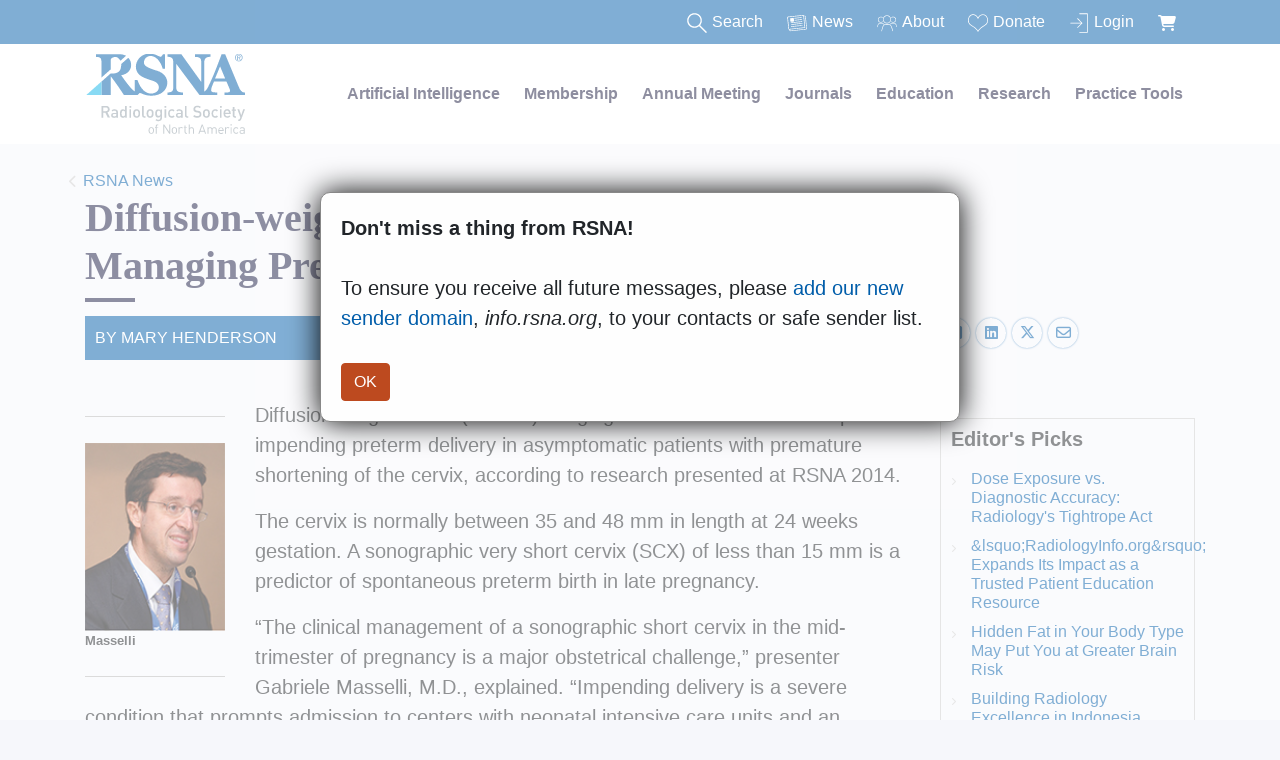

--- FILE ---
content_type: text/html; charset=utf-8
request_url: https://www.rsna.org/news/2015/february/diffusion-weighted-mr-of-the-cervix
body_size: 17988
content:



<!DOCTYPE html>
<html lang="en">
<head>
    
    



<script>
    var searchUrl = 'https://discover.rsna.org/search?term=';
</script>


<!-- Start RSNA Head -->
<title>diffusion-weighted-mr-of-the-cervix | RSNA</title>

<meta charset="utf-8">
<meta name="viewport" content="width=device-width, initial-scale=1, shrink-to-fit=no">
<meta name="description" content="">
<meta name="author" content="">
<meta http-equiv="X-UA-Compatible" content="IE=Edge" />

<meta property="og:url" content="https://www.rsna.org/news/2015/february/diffusion-weighted-mr-of-the-cervix" />

    <meta property="og:title" content="Diffusion-weighted MR of the Cervix Aids in Managing Preterm Labor" />
    <meta property="fb:app_id" content="161881206945" />





<script src="https://cdn.jsdelivr.net/npm/&#64;popperjs/core&#64;2.11.8/dist/umd/popper.min.js" integrity="sha384-I7E8VVD/ismYTF4hNIPjVp/Zjvgyol6VFvRkX/vR+Vc4jQkC+hVqc2pM8ODewa9r" crossorigin="anonymous"></script>

<script src="https://cdn.jsdelivr.net/npm/bootstrap&#64;5.3.2/dist/js/bootstrap.min.js" integrity="sha384-BBtl+eGJRgqQAUMxJ7pMwbEyER4l1g+O15P+16Ep7Q9Q+zqX6gSbd85u4mG4QzX+" crossorigin="anonymous"></script>


<script src="https://www.rsna.org/bundles/rsna.js?v=D6Hi2ruqmPPstZ3IT3ZRUpNZnmdz45vvuTS3Lg_5qc01"></script>





    <link rel="stylesheet" type="text/css" href="https://www.rsna.org/css/RSNA/bootstrap-wide.min.css">

<link rel="stylesheet" type="text/css" href="https://www.rsna.org/css/flexslider.css">

<link href="https://www.rsna.org/bundles/rsna.css?v=FcXZ9SfD6kOKBKMyYEW_a298bXSs2lenizxyWux-smA1" rel="stylesheet"/>

<link rel="stylesheet" type="text/css" href="https://www.rsna.org/css/RSNA/fontawesome/css/fontawesome.min.css">
<link rel="stylesheet" type="text/css" href="https://www.rsna.org/css/RSNA/fontawesome/css/brands.min.css">
<link rel="stylesheet" type="text/css" href="https://www.rsna.org/css/RSNA/fontawesome/css/regular.min.css">
<link rel="stylesheet" type="text/css" href="https://www.rsna.org/css/RSNA/fontawesome/css/solid.min.css">


<style>
    ul.pdf {
        list-style-image: url(https://www.rsna.org/-/media/images/shared/icons/pdf-icon.png?rev=6ad59a0e3e894845899a6efca65ce176&amp;hash=A5B7A61215F351D02783D5F2CCA7B762);
    }
    span.pdf,a.pdf {
        background-image: url(https://www.rsna.org/-/media/images/shared/icons/pdf-icon.png?rev=6ad59a0e3e894845899a6efca65ce176&amp;hash=A5B7A61215F351D02783D5F2CCA7B762);
        background-repeat: no-repeat;
        background-position: right 0px top 7px;
        padding-right: 25px;
    }
</style>



<!-- End RSNA Head -->


<link rel="icon" href="/images/rsna/favicon.png">

<link rel="canonical" href="https://www.rsna.org/news/2015/february/diffusion-weighted-mr-of-the-cervix" />





    <!-- Global site tag (gtag.js) - Google Ads: 924712879 -->
    <script type="text/plain" data-usercentrics="Google Tag Manager" async src="https://www.googletagmanager.com/gtag/js?id=AW-924712879"></script>
    <!-- Google Tag Manager -->
    <script type="text/plain" data-usercentrics="Google Tag Manager">
        (function(w,d,s,l,i){w[l]=w[l]||[];w[l].push({'gtm.start':
        new Date().getTime(),event:'gtm.js'});var f=d.getElementsByTagName(s)[0],
        j=d.createElement(s),dl=l!='dataLayer'?'&l='+l:'';j.async=true;j.src=
        'https://www.googletagmanager.com/gtm.js?id='+i+dl;f.parentNode.insertBefore(j,f);
        })(window,document,'script','dataLayer','GTM-N538WM3');</script>
    <!-- End Google Tag Manager -->
    <!-- Global site tag (gtag.js) - Google Ads: 924712879 -->
    <script type="text/plain" data-usercentrics="Google Tag Manager" async src="https://www.googletagmanager.com/gtag/js?id=AW-924712879"></script>

<script>window.dataLayer = window.dataLayer || []; function gtag() { dataLayer.push(arguments); } gtag('js', new Date()); gtag('config', 'AW-924712879');</script>
<!-- End Google Analytics -->












<!-- End RSNA Head -->
    
        <script id="usercentrics-cmp" src="https://web.cmp.usercentrics.eu/ui/loader.js" data-ruleset-id="2GFs1sho_LABXc" data-version="preview" data-disable-tracking async></script>
</head>





<div class="rsna-ad hidden">
    <span class="rsna-ad-text-note">Advertisement</span>
    <img src="https://www.rsna.org/-/media/images/shared/svg-icons/x.svg?rev=fd35e5873e57446780cf80a9dbd95f38&amp;hash=F2371AC5CFCF3B10D9F27EC6529FAC28" class="rsna-ad-close" alt="ad close" />
    <div id='div-gpt-ad-1536092562454-0'></div>
</div>


<!-- Google Ads -->
<script defer src='https://www.googletagservices.com/tag/js/gpt.js' type="text/plain" data-usercentrics="Google Ads"></script>
<script defer type="text/plain" data-usercentrics="Google Ads">
    var disableRsnaAd;
    var googletag = googletag || {};
    googletag.cmd = googletag.cmd || [];

    googletag.cmd.push(function() {
        googletag.defineSlot('/4078794/RSNAorg-728x90', [728, 90], 'div-gpt-ad-1536092562454-0').addService(googletag.pubads());
        googletag.pubads().enableSingleRequest();
        googletag.pubads().addEventListener('slotRenderEnded', function (event) {
            var containsAd = !event.isEmpty;
            if (containsAd && !disableRsnaAd) {
                document.querySelector('.rsna-ad')?.classList.remove("hidden");
            }
        });
        googletag.enableServices();
    });

    var clearAllSlots = function () {
        googletag.cmd.push(function () {
            googletag.pubads().clear();
        });
    };
    googletag.cmd.push(function () { googletag.display('div-gpt-ad-1536092562454-0'); });
</script>


<script>
    document.addEventListener('DOMContentLoaded', () => {
      var adCloseElement = document.querySelector('.rsna-ad-close');
      adCloseElement?.addEventListener('click', () => {
          document.querySelector('.rsna-ad-close')?.classList.add('hidden');
          document.querySelector('.rsna-ad')?.classList.add('hidden');
          clearAllSlots();
      });
    });
</script>

<!-- End Google Ads -->







<script>
    var cookieName = 'GlobalAlert3';
</script>

        <!-- The Modal -->
        <div id="global-alert-modal" class="global-alert">

            <!-- Modal content -->
            <div class="global-alert-content">
                <strong>Don't miss a thing from RSNA!</strong>
<br />
<br />
To ensure you receive all future messages, please <a href="https://www.rsna.org/about/email-safe-sender">add our new sender domain</a>, <em>info.rsna.org</em>, to your contacts or safe sender list.
                <br/><br/>
                <div class="btn btn-primary close-global-alert">OK</div>
            </div>

        </div>



<body>



<!--Begin RSNA Top Nav-->
<nav id="search-nav" class="navbar rsna-navbar navbar-expand-md navbar-white search-nav search-nav-fixed hidden">
    <div id="search-div" class="container collapse navbar-collapse search-div">
        <ul id="search-div-ul" class="navbar-nav ml-auto">
            <li class="nav-item rsna-nav-item search-li">
                <div class="nav-link nav-search-section">
                    <img src="https://www.rsna.org/-/media/images/rsna/menu/search.svg?iar=0&amp;rev=c48ee66f02b74165b96d34016660727d&amp;hash=EBA9E43AAFF4D02638D1BF78B66B64BC" class="search-nav-icon search-icon" alt="" />
                    
                    <div class="search-form desktop-search-form hidden">
                        <label for="desktop-search-input" class="sr-only">Search the site</label>
                        <input id="desktop-search-input" class="search-input desktop-search-input" type="search" placeholder="What are you searching for?" name="search" required>
                    </div>
                    <span class="search-label desktop-search-label">Search</span>
                </div>
            </li>
            <li id="news-link" class="nav-item rsna-nav-item search-li">
                <a class="nav-link white" href="https://www.rsna.org/news" target="">
                    <img src="https://www.rsna.org/-/media/images/rsna/menu/news.svg?iar=0&amp;rev=1364f1293bd348358435112e92091162&amp;hash=CEB31A210CA6B7360146351A8C92D45C" class="search-nav-icon" alt="" />News
                </a>
            </li>
            <li id="about-us-link" class="nav-item rsna-nav-item search-li">
                <a class="nav-link white" href="https://www.rsna.org/about" target="">
                    <img src="https://www.rsna.org/-/media/images/rsna/menu/about.svg?iar=0&amp;rev=aba2259b74b8411da4e178c9aae4c2f0&amp;hash=052AA8A20BD401318144550AAACC1AA9" class="search-nav-icon" alt="" />About
                </a>
            </li>
            <li id="donate-link" class="nav-item rsna-nav-item search-li">
                <a class="nav-link white" href="https://www.rsna.org/acct/donate-listing" target="">
                    <img src="https://www.rsna.org/-/media/images/rsna/menu/donate.svg?iar=0&amp;rev=0b13d736682b44ea924df3ee55fd38b3&amp;hash=A45E53061772786B7738D6C388594307" class="search-nav-icon" alt="" />Donate
                </a>
            </li>
            <li id="join-link" class="nav-item rsna-nav-item search-li">

                <div id="rsna-login-dropdown" class="dropdown hidden">
                    <button class="btn btn-secondary dropdown-toggle menu-greeting-dropdown-button" type="button" id="dropdownMenuButton" data-bs-toggle="dropdown" aria-haspopup="true" aria-expanded="false">
                        <text id="rsna-login-dropdown-message"></text>
                    </button>
                    <div class="dropdown-menu menu-greeting-dropdown" aria-labelledby="dropdownMenuButton">
                        <a class="dropdown-item login-dropdown-link" href="https://www.rsna.org/acct">My Account</a>
                        <a class="dropdown-item login-dropdown-link" href="https://www.rsna.org/logout">Logout</a>
                    </div>
                </div>

                <a id ="rsna-menu-login-link" class="nav-link white" href="https://www.rsna.org/login">
                    <img src="https://www.rsna.org/-/media/images/rsna/menu/join.svg?iar=0&amp;rev=c2ef64dc4c0f4b85ada0e089097a6a33&amp;hash=535BCD862BCBB6DDDBAFC5D9ACACCA14" class="search-nav-icon" alt="" />Login
                </a>

            </li>
            <li id="shopping-cart-link" class="nav-item rsna-nav-item search-li">
                <a class="nav-link white" aria-label="shoppingCartLink" href="https://www.rsna.org/acct/shopping-cart" target="">
                    <i class="fa-solid fa-cart-shopping search-nav-icon"></i>
                    <span class="badge badge-warning" id="lblCartCount"></span>
                </a>
            </li>
        </ul>
    </div>
</nav>
<!--End RSNA Top Nav-->
<!--Begin RSNA Menu Nav-->
<nav id="menu-nav" class="navbar rsna-navbar navbar-expand-md navbar-white bg-white menu-nav menu-nav-fixed hidden">

    <button class="navbar-toggler" type="button" data-bs-toggle="collapse" data-bs-target="#navbarSupportedContent" aria-controls="navbarSupportedContent" aria-expanded="false" aria-label="Toggle navigation">
        <span class="navbar-toggler-icon"></span>
    </button>
    <div class="container collapse navbar-collapse" id="navbarSupportedContent">
        <a class="logo-image" href="https://www.rsna.org/">
            <img src="https://www.rsna.org/-/media/images/rsna/menu/logo.svg?iar=0&amp;rev=221743ad6305477e999961ebbff8e994&amp;hash=7A1B9E759BFB33FFCE204D9681AB6F48" class="logo-image" alt="RSNA Logo" />
        </a>
        <ul class="navbar-nav menu-ul ml-auto">
            
    <li class="nav-item rsna-nav-item dropdown rsna-dropdown menu-section-li ">
            <a id="l1-menu-artificial-intelligence" class="nav-link l1-menu-link text-nowrap" href="https://www.rsna.org/artificial-intelligence">Artificial Intelligence </a>
        <div class="dropdown-menu rsna-dropdown-menu main-menu-section nav-shadow" >
            <div class="container">
                <div class="row mm-vertical-divider">
    <div class="col-md-4">
        <ul class="nav flex-column">
    <li>
        
        <a class="l2-menu-link" href="https://www.rsna.org/artificial-intelligence/training-and-education" target="">
            AI Training &amp; Education
        </a>

    </li>
    <li>
        
        <a class="l2-menu-link" href="https://www.rsna.org/artificial-intelligence/in-the-news" target="">
            AI in the News
        </a>

    </li>
    <li>
        
        <a class="l2-menu-link" href="https://www.rsna.org/artificial-intelligence/policy" target="">
            AI Policy
        </a>

    </li>
    <li>
        
        <a class="l2-menu-link" href="https://www.rsna.org/artificial-intelligence/data" target="">
            Data for AI
        </a>

            <ul class="nav flex-column l3-menu-ul">
            </ul>
    </li>
        </ul>
    </div>
    <div class="col-md-4">
        <ul class="nav flex-column">
    <li>
        
        <a class="l2-menu-link" href="https://www.rsna.org/artificial-intelligence/publications" target="">
            AI Publications
        </a>

    </li>
    <li>
        
        <a class="l2-menu-link" href="https://www.rsna.org/artificial-intelligence/tools" target="">
             Tools for AI
        </a>

    </li>
    <li>
        
        <a class="l2-menu-link" href="https://www.rsna.org/artificial-intelligence/get-involved" target="">
            Get Involved with AI
        </a>

    </li>
    <li>
        
        <a class="l2-menu-link" href="https://www.rsna.org/artificial-intelligence/at-the-meeting" target="">
             AI at the Annual Meeting
        </a>

            <ul class="nav flex-column l3-menu-ul">
            </ul>
    </li>
        </ul>
    </div>
    <div class="col-md-4">
        <div class="row">
            <div class="col outer-div-centered">
                <div class="">
                    <a title="Browse certificate courses " href="https://www.rsna.org/ai-certificate">
                        <img src="https://www.rsna.org/-/media/images/rsna/education/ai-resources-and-training/ai-800x500.jpg?rev=456560063f214e47a80d07dfd25f508f&amp;hash=ADE91AD70E6708BA9767FF28AA92BEDB" class="menu-subsection-image" alt="">
                    </a>
                    
                </div>
            </div>
        </div>
        <div class="row">
            <div class="col outer-div-centered">
                <a class="btn btn-primary nav-btn white" href="https://www.rsna.org/ai-certificate">Browse certificate courses </a>
            </div>
        </div>
        <div class="row third-menu-section">
            <div class="col outer-div-centered">
                <div class="">
                    Browse all courses in the RSNA Imaging AI Certificate Program.
                </div>
            </div>
        </div>
    </div>
                </div>
            </div>
        </div>
    </li>
    <li class="nav-item rsna-nav-item dropdown rsna-dropdown menu-section-li ">
            <a id="l1-menu-membership" class="nav-link l1-menu-link text-nowrap" href="https://www.rsna.org/membership">Membership</a>
        <div class="dropdown-menu rsna-dropdown-menu main-menu-section nav-shadow" >
            <div class="container">
                <div class="row mm-vertical-divider">
    <div class="col-md-4">
        <ul class="nav flex-column">
    <li>
        
        <a class="l2-menu-link" href="https://www.rsna.org/membership/join-rsna" target="">
            Join RSNA
        </a>

            <ul class="nav flex-column l3-menu-ul">
    <li>
        <a class="l3-menu-link" href="https://www.rsna.org/membership/discounted-membership-rates" target="">
            Discounted membership rates
        </a>
    </li>
            </ul>
    </li>
    <li>
        
        <a class="l2-menu-link" href="https://www.rsna.org/membership/member-benefits" target="">
            RSNA member benefits
        </a>

    </li>
    <li>
        
        <a class="l2-menu-link" href="https://www.rsna.org/membership/faqs" target="">
            Membership FAQs
        </a>

    </li>
    <li>
        
        <a class="l2-menu-link" href="https://www.rsna.org/membership/career-and-professionalism" target="">
            Career and professionalism
        </a>

            <ul class="nav flex-column l3-menu-ul">
    <li>
        <a class="l3-menu-link" href="https://www.rsna.org/membership/career-and-professionalism/career-connect" target="">
            Career Connect
        </a>
    </li>
            </ul>
    </li>
    <li>
        
        <a class="l2-menu-link" href="https://www.rsna.org/membership/international-member-resources" target="">
            International member resources
        </a>

    </li>
        </ul>
    </div>
    <div class="col-md-4">
        <ul class="nav flex-column">
    <li>
        
        <a class="l2-menu-link" href="https://www.rsna.org/membership/involvement-opportunities" target="">
            Involvement opportunities
        </a>

            <ul class="nav flex-column l3-menu-ul">
    <li>
        <a class="l3-menu-link" href="https://www2.rsna.org/timssnet/About/volunteer.cfm?_ga=2.8226678.592449584.1607444223-882210541.1582231369m" target="_blank">
            Committees
&nbsp;                <img src="https://www.rsna.org/-/media/images/rsna/menu/externallink.svg?rev=097a7ca406784e2486b841cc2dca871d&amp;hash=9A3BAA2E26239874B421C48D354B1A8C" class="desktop-external-link-icon" alt="external link" />
        </a>
    </li>
    <li>
        <a class="l3-menu-link" href="https://communities.rsna.org/volunteeropportunities?_ga=2.96970459.592449584.1607444223-882210541.1582231369" target="_blank">
            Short-term volunteering
&nbsp;                <img src="https://www.rsna.org/-/media/images/rsna/menu/externallink.svg?rev=097a7ca406784e2486b841cc2dca871d&amp;hash=9A3BAA2E26239874B421C48D354B1A8C" class="desktop-external-link-icon" alt="external link" />
        </a>
    </li>
    <li>
        <a class="l3-menu-link" href="https://www.rsna.org/membership/involvement-opportunities/peer-review" target="">
            Peer review opportunities
        </a>
    </li>
    <li>
        <a class="l3-menu-link" href="https://communities.rsna.org/home?_ga=2.8864753.592449584.1607444223-882210541.1582231369" target="_blank">
            Communities
&nbsp;                <img src="https://www.rsna.org/-/media/images/rsna/menu/externallink.svg?rev=097a7ca406784e2486b841cc2dca871d&amp;hash=9A3BAA2E26239874B421C48D354B1A8C" class="desktop-external-link-icon" alt="external link" />
        </a>
    </li>
    <li>
        <a class="l3-menu-link" href="https://www.rsna.org/annual-meeting/abstract-submission" target="">
            Abstract submission
        </a>
    </li>
    <li>
        <a class="l3-menu-link" href="https://www.rsna.org/membership/involvement-opportunities/3d-special-interest-group" target="">
            3D Special Interest Group
        </a>
    </li>
    <li>
        <a class="l3-menu-link" href="https://www.rsna.org/about/grants-awards-fellowships" target="">
            RSNA grants, awards and fellowships
        </a>
    </li>
    <li>
        <a class="l3-menu-link" href="https://www.rsna.org/education/trainee-resources/trainee-editorial-boards" target="">
            RSNA journals: Trainee Editorial Boards
        </a>
    </li>
            </ul>
    </li>
    <li>
        
        <a class="l2-menu-link" href="https://www.rsna.org/membership/manage-your-account" target="">
            Manage your account
        </a>

            <ul class="nav flex-column l3-menu-ul">
    <li>
        <a class="l3-menu-link" href="https://www.rsna.org/membership/manage-your-account/retired-status-application-form" target="">
            Retired member application
        </a>
    </li>
            </ul>
    </li>
    <li>
        
        <a class="l2-menu-link" href="https://www.rsna.org/acct/directory" target="">
            Membership directory
&nbsp;                <img src="https://www.rsna.org/-/media/images/rsna/menu/externallink.svg?rev=097a7ca406784e2486b841cc2dca871d&amp;hash=9A3BAA2E26239874B421C48D354B1A8C" class="desktop-external-link-icon" alt="external link" />
        </a>

    </li>
        </ul>
    </div>
    <div class="col-md-4">
        <div class="row">
            <div class="col outer-div-centered">
                <div class="">
                    <a title="Renew membership" href="https://rsna.org/login?returnUrl=https%3A%2F%2Fpayment.rsna.org%2FMembership%2FRenew-Membership">
                        <img src="https://www.rsna.org/-/media/images/rsna/membership/membership-mega-nav.png?rev=6146ee71372647f09f50ad8da0dcca90&amp;hash=C3E60659DBA79C17252653379CD20357" class="menu-subsection-image" alt="membership-mega-nav">
                    </a>
                    
                </div>
            </div>
        </div>
        <div class="row">
            <div class="col outer-div-centered">
                <a class="btn btn-primary nav-btn white" href="https://rsna.org/login?returnUrl=https%3A%2F%2Fpayment.rsna.org%2FMembership%2FRenew-Membership">Renew membership</a>
            </div>
        </div>
        <div class="row third-menu-section">
            <div class="col outer-div-centered">
                <div class="">
                    Continue to enjoy the benefits of your RSNA membership.
                </div>
            </div>
        </div>
    </div>
                </div>
            </div>
        </div>
    </li>
    <li class="nav-item rsna-nav-item dropdown rsna-dropdown menu-section-li ">
            <a id="l1-menu-annual-meeting" class="nav-link l1-menu-link text-nowrap" href="https://www.rsna.org/annual-meeting">Annual Meeting</a>
        <div class="dropdown-menu rsna-dropdown-menu main-menu-section nav-shadow" >
            <div class="container">
                <div class="row mm-vertical-divider">
    <div class="col-md-4">
        <ul class="nav flex-column">
    <li>
        
        <a class="l2-menu-link" href="https://cattendee.abstractsonline.com/meeting/21232/meeting-info" target="_blank">
            Meeting Central
&nbsp;                <img src="https://www.rsna.org/-/media/images/rsna/menu/externallink.svg?rev=097a7ca406784e2486b841cc2dca871d&amp;hash=9A3BAA2E26239874B421C48D354B1A8C" class="desktop-external-link-icon" alt="external link" />
        </a>

    </li>
    <li>
        
        <a class="l2-menu-link" href="https://www.rsna.org/annual-meeting/preparing-to-attend/pricing-and-registration" target="">
            Pricing &amp; registration
        </a>

    </li>
    <li>
        
        <a class="l2-menu-link" href="https://www.rsna.org/annual-meeting/preparing-to-attend/hotel" target="">
            Hotel
        </a>

    </li>
    <li>
        
        <a class="l2-menu-link" href="https://www.rsna.org/annual-meeting/awards-recognition" target="">
            Awards &amp; recognition
        </a>

    </li>
    <li>
        
        <a class="l2-menu-link" href="https://www.rsna.org/annual-meeting/faqs" target="">
            FAQs
        </a>

    </li>
    <li>
        
        <a class="l2-menu-link" href="https://www.rsna.org/annual-meeting/preparing-to-attend/international-invitation-letter" target="">
            International invitation letter
        </a>

    </li>
    <li>
        
        <a class="l2-menu-link" href="https://www.rsna.org/annual-meeting/preparing-to-attend" target="">
            Preparing to attend
        </a>

            <ul class="nav flex-column l3-menu-ul">
    <li>
        <a class="l3-menu-link" href="https://www.rsna.org/annual-meeting/preparing-to-attend/faculty-and-presenter-resources" target="">
            Faculty and presenter resources
        </a>
    </li>
            </ul>
    </li>
    <li>
        
        <a class="l2-menu-link" href="https://www.rsna.org/annual-meeting/preparing-to-attend/travel" target="">
            Travel
        </a>

    </li>
        </ul>
    </div>
    <div class="col-md-4">
        <ul class="nav flex-column">
    <li>
        
        <a class="l2-menu-link" href="https://www.rsna.org/annual-meeting/abstract-submission" target="">
            2026 Abstract submission
        </a>

    </li>
    <li>
        
        <a class="l2-menu-link" href="https://www.rsna.org/annual-meeting/future-and-past-meetings" target="">
            Future &amp; past meetings
        </a>

    </li>
    <li>
        
        <a class="l2-menu-link" href="https://www.rsna.org/annual-meeting/exhibitors-and-sponsors" target="">
            Exhibitors &amp; sponsors
        </a>

            <ul class="nav flex-column l3-menu-ul">
    <li>
        <a class="l3-menu-link" href="https://www.rsna.org/annual-meeting/exhibitors-and-sponsors/why-exhibit" target="">
            Interested in exhibiting?
        </a>
    </li>
    <li>
        <a class="l3-menu-link" href="https://www.rsna.org/annual-meeting/exhibitors-and-sponsors/planning-your-exhibit" target="">
            Planning your exhibit
        </a>
    </li>
    <li>
        <a class="l3-menu-link" href="https://www.rsna.org/annual-meeting/exhibitors-and-sponsors/sponsorship-opportunities" target="">
            Sponsorship opportunities
        </a>
    </li>
            </ul>
    </li>
    <li>
        
        <a class="l2-menu-link" href="https://www.rsna.org/about/event-guidelines" target="">
            RSNA event guidelines
        </a>

    </li>
        </ul>
    </div>
    <div class="col-md-4">
        <div class="row">
            <div class="col outer-div-centered">
                <div class="">
                    <a title="Exhibiting at RSNA" href="https://www.rsna.org/annual-meeting/exhibitors-and-sponsors">
                        <img src="https://www.rsna.org/-/media/images/rsna/annual-meeting/2021/menuimage.png?rev=329845a6d49a4b1bbea4605e3036e612&amp;hash=CC27C0828C2F2FFA103531B71C2913A8" class="menu-subsection-image" alt="Exhibitors">
                    </a>
                    
                </div>
            </div>
        </div>
        <div class="row">
            <div class="col outer-div-centered">
                <a class="btn btn-primary nav-btn white" href="https://www.rsna.org/annual-meeting/exhibitors-and-sponsors">Exhibiting at RSNA</a>
            </div>
        </div>
        <div class="row third-menu-section">
            <div class="col outer-div-centered">
                <div class="">
                    
                </div>
            </div>
        </div>
    </div>
    <div class="col-md-4">
        <ul class="nav flex-column">
        </ul>
    </div>
                </div>
            </div>
        </div>
    </li>
    <li class="nav-item rsna-nav-item dropdown rsna-dropdown menu-section-li ">
            <a id="l1-menu-journals" class="nav-link l1-menu-link text-nowrap" href="https://www.rsna.org/journals">Journals</a>
        <div class="dropdown-menu rsna-dropdown-menu main-menu-section nav-shadow" >
            <div class="container">
                <div class="row mm-vertical-divider">
    <div class="col-md-4">
        <ul class="nav flex-column">
    <li>
        
        <a class="l2-menu-link" href="https://pubs.rsna.org/journal/radiology" target="_blank">
            Radiology
&nbsp;                <img src="https://www.rsna.org/-/media/images/rsna/menu/externallink.svg?rev=097a7ca406784e2486b841cc2dca871d&amp;hash=9A3BAA2E26239874B421C48D354B1A8C" class="desktop-external-link-icon" alt="external link" />
        </a>

    </li>
    <li>
        
        <a class="l2-menu-link" href="https://pubs.rsna.org/journal/radiographics " target="_blank">
            RadioGraphics
&nbsp;                <img src="https://www.rsna.org/-/media/images/rsna/menu/externallink.svg?rev=097a7ca406784e2486b841cc2dca871d&amp;hash=9A3BAA2E26239874B421C48D354B1A8C" class="desktop-external-link-icon" alt="external link" />
        </a>

    </li>
    <li>
        
        <a class="l2-menu-link" href="https://pubs.rsna.org/journal/ai" target="_blank">
            Radiology: Artificial Intelligence
&nbsp;                <img src="https://www.rsna.org/-/media/images/rsna/menu/externallink.svg?rev=097a7ca406784e2486b841cc2dca871d&amp;hash=9A3BAA2E26239874B421C48D354B1A8C" class="desktop-external-link-icon" alt="external link" />
        </a>

    </li>
    <li>
        
        <a class="l2-menu-link" href="https://pubs.rsna.org/journal/cardiothoracic" target="_blank">
            Radiology: Cardiothoracic Imaging
&nbsp;                <img src="https://www.rsna.org/-/media/images/rsna/menu/externallink.svg?rev=097a7ca406784e2486b841cc2dca871d&amp;hash=9A3BAA2E26239874B421C48D354B1A8C" class="desktop-external-link-icon" alt="external link" />
        </a>

    </li>
    <li>
        
        <a class="l2-menu-link" href="https://pubs.rsna.org/journal/imaging-cancer" target="_blank">
            Radiology: Imaging Cancer
&nbsp;                <img src="https://www.rsna.org/-/media/images/rsna/menu/externallink.svg?rev=097a7ca406784e2486b841cc2dca871d&amp;hash=9A3BAA2E26239874B421C48D354B1A8C" class="desktop-external-link-icon" alt="external link" />
        </a>

    </li>
    <li>
        
        <a class="l2-menu-link" href="https://academic.oup.com/radadv" target="_blank">
            Radiology Advances
&nbsp;                <img src="https://www.rsna.org/-/media/images/rsna/menu/externallink.svg?rev=097a7ca406784e2486b841cc2dca871d&amp;hash=9A3BAA2E26239874B421C48D354B1A8C" class="desktop-external-link-icon" alt="external link" />
        </a>

    </li>
    <li>
        
        <a class="l2-menu-link" href="https://www.rsna.org/journals/subscriptions" target="">
            Journal Subscriptions
        </a>

            <ul class="nav flex-column l3-menu-ul">
    <li>
        <a class="l3-menu-link" href="https://www.rsna.org/journals/subscriptions/librarian-guide" target="">
            Librarian guide
        </a>
    </li>
    <li>
        <a class="l3-menu-link" href="https://www.rsna.org/journals/subscriptions/agency-guide" target="">
            Agency guide
        </a>
    </li>
            </ul>
    </li>
        </ul>
    </div>
    <div class="col-md-4">
        <ul class="nav flex-column">
    <li>
        
        <a class="l2-menu-link" href="https://www.rsna.org/journals/radiology/legacy-collection" target="">
            Radiology Legacy Collection
        </a>

    </li>
    <li>
        
        <a class="l2-menu-link" href="https://www.rsna.org/journals/radiographics-legacy-collection" target="">
            RadioGraphics Legacy Collection
        </a>

    </li>
    <li>
        
        <a class="l2-menu-link" href="https://www.rsna.org/journals/radiology-select" target="">
            Radiology Select
        </a>

    </li>
    <li>
        
        <a class="l2-menu-link" href="https://www.rsna.org/journals/radiology/alexander-margulis-award" target="">
            Alexander Margulis Award
        </a>

    </li>
    <li>
        
        <a class="l2-menu-link" href="https://www.rsna.org/journals/editorial-fellowships" target="">
            Editorial fellowships
        </a>

            <ul class="nav flex-column l3-menu-ul">
    <li>
        <a class="l3-menu-link" href="https://www.rsna.org/journals/editorial-fellowships/eyler-fellowship" target="">
            Eyler Fellowship
        </a>
    </li>
    <li>
        <a class="l3-menu-link" href="https://www.rsna.org/journals/editorial-fellowships/olmsted-fellowship" target="">
            Olmsted Fellowship
        </a>
    </li>
    <li>
        <a class="l3-menu-link" href="https://www.rsna.org/journals/editorial-fellowships/international-fellowship" target="">
            Kressel Fellowship
        </a>
    </li>
            </ul>
    </li>
    <li>
        
        <a class="l2-menu-link" href="https://www.rsna.org/journals/permissions-and-policies" target="">
            Permissions and policies
        </a>

    </li>
        </ul>
    </div>
    <div class="col-md-4">
        <div class="row">
            <div class="col outer-div-centered">
                <div class="">
                    <a title="Special Focus: COVID-19" href="https://pubs.rsna.org/2019-ncov">
                        <img src="https://www.rsna.org/-/media/images/rsna/journals/corona.png?rev=e4e20c92f6da4f9dabded0d918fa63d2&amp;hash=F9D71B8D20A549AAEF26469ECBD6CB99" class="menu-subsection-image" alt="corona">
                    </a>
                    
                </div>
            </div>
        </div>
        <div class="row">
            <div class="col outer-div-centered">
                <a class="btn btn-primary nav-btn white" target="_blank" title="COVID-19 Resources" rel="noopener noreferrer" href="https://pubs.rsna.org/2019-ncov">Special Focus: COVID-19</a>
            </div>
        </div>
        <div class="row third-menu-section">
            <div class="col outer-div-centered">
                <div class="">
                    The latest from RSNA journals on COVID-19
                </div>
            </div>
        </div>
    </div>
                </div>
            </div>
        </div>
    </li>
    <li class="nav-item rsna-nav-item dropdown rsna-dropdown menu-section-li ">
            <a id="l1-menu-education" class="nav-link l1-menu-link text-nowrap" href="https://www.rsna.org/education">Education</a>
        <div class="dropdown-menu rsna-dropdown-menu main-menu-section nav-shadow" >
            <div class="container">
                <div class="row mm-vertical-divider">
    <div class="col-md-4">
        <ul class="nav flex-column">
    <li>
        
        <a class="l2-menu-link" href="https://www.rsna.org/education/continuing-medical-education" target="">
            Continuing medical education (CME)
        </a>

    </li>
    <li>
        
        <a class="l2-menu-link" href="https://www.rsna.org/education/ai-resources-and-training" target="">
            AI resources and training
        </a>

            <ul class="nav flex-column l3-menu-ul">
    <li>
        <a class="l3-menu-link" href="https://www.rsna.org/rsnai/radiology-reimagined-ai" target="">
            Radiology Reimagined
        </a>
    </li>
    <li>
        <a class="l3-menu-link" href="https://www.rsna.org/ai-certificate" target="">
            RSNA Imaging AI Certificate
        </a>
    </li>
    <li>
        <a class="l3-menu-link" href="https://www.rsna.org/education/ai-resources-and-training/ai-image-challenge" target="">
            AI challenges
        </a>
    </li>
            </ul>
    </li>
    <li>
        
        <a class="l2-menu-link" href="https://www.rsna.org/education/professionalism-and-quality-care" target="">
            Professionalism and quality care
        </a>

            <ul class="nav flex-column l3-menu-ul">
    <li>
        <a class="l3-menu-link" href="https://www.rsna.org/education/professionalism-and-quality-care/quality-improvement-certificate-program" target="">
            Quality Improvement Certificate Program
        </a>
    </li>
            </ul>
    </li>
    <li>
        
        <a class="l2-menu-link" href="https://www.rsna.org/education/education-awards" target="">
            Education awards
        </a>

    </li>
    <li>
        
        <a class="l2-menu-link" href="https://www.rsna.org/spotlight-courses" target="">
            Spotlight Courses
        </a>

    </li>
    <li>
        
        <a class="l2-menu-link" href="https://www.rsna.org/covid-19" target="">
            COVID-19
        </a>

    </li>
    <li>
        
        <a class="l2-menu-link" href="https://www.rsna.org/education/upcoming-education-events" target="">
            Upcoming education events
        </a>

    </li>
    <li>
        
        <a class="l2-menu-link" href="https://www.rsna.org/education/workshops" target="">
            Workshops
        </a>

    </li>
        </ul>
    </div>
    <div class="col-md-4">
        <ul class="nav flex-column">
    <li>
        
        <a class="l2-menu-link" href="https://www.rsna.org/ed-central" target="">
            RSNA EdCentral
        </a>

    </li>
    <li>
        
        <a class="l2-menu-link" href="https://cases.rsna.org/" target="_blank">
            RSNA Case Collection
&nbsp;                <img src="https://www.rsna.org/-/media/images/rsna/menu/externallink.svg?rev=097a7ca406784e2486b841cc2dca871d&amp;hash=9A3BAA2E26239874B421C48D354B1A8C" class="desktop-external-link-icon" alt="external link" />
        </a>

    </li>
    <li>
        
        <a class="l2-menu-link" href="https://www.rsna.org/education/trainee-resources" target="">
            Trainee resources
        </a>

            <ul class="nav flex-column l3-menu-ul">
    <li>
        <a class="l3-menu-link" href="https://www.rsna.org/education/trainee-resources/physics-modules" target="">
            Physics modules
        </a>
    </li>
    <li>
        <a class="l3-menu-link" href="https://www.rsna.org/education/trainee-resources/national-imaging-informatics-curriculum-and-course" target="">
            National Imaging Informatics Curriculum and Course
        </a>
    </li>
            </ul>
    </li>
    <li>
        
        <a class="l2-menu-link" href="https://www.rsna.org/education/educator-resources" target="">
            Educator resources
        </a>

            <ul class="nav flex-column l3-menu-ul">
    <li>
        <a class="l3-menu-link" href="https://www.rsna.org/education/educator-resources/patient-centered-care-learning-set" target="">
            Patient-centered care learning set
        </a>
    </li>
    <li>
        <a class="l3-menu-link" href="https://www.rsna.org/education/educator-resources/molecular-imaging" target="">
            Molecular Imaging Education Resources
        </a>
    </li>
    <li>
        <a class="l3-menu-link" href="https://www.rsna.org/education/educator-resources/derek-harwood-nash-international-fellowship" target="">
            Derek Harwood-Nash International Fellowship
        </a>
    </li>
            </ul>
    </li>
    <li>
        
        <a class="l2-menu-link" href="https://www.rsna.org/education/global-learning-centers" target="">
            Global Learning Centers
        </a>

    </li>
    <li>
        
        <a class="l2-menu-link" href="https://www.rsna.org/education/across-africa-advancing-cancer-imaging" target="">
            Across Africa
        </a>

    </li>
        </ul>
    </div>
    <div class="col-md-4">
        <div class="row">
            <div class="col outer-div-centered">
                <div class="">
                    <a title="View workshops" href="https://www.rsna.org/education/workshops">
                        <img src="https://www.rsna.org/-/media/images/rsna/education/workshops/workshop-mega-nav-1.png?rev=f632998a46a64c299a58d7f1d1e1810f&amp;hash=E6C52378918B1479BED9ACFBCDE7E986" class="menu-subsection-image" alt="workshop-mega-nav-1">
                    </a>
                    
                </div>
            </div>
        </div>
        <div class="row">
            <div class="col outer-div-centered">
                <a class="btn btn-primary nav-btn white" title="View workshops" href="https://www.rsna.org/education/workshops">View workshops</a>
            </div>
        </div>
        <div class="row third-menu-section">
            <div class="col outer-div-centered">
                <div class="">
                    Explore programs in grant writing, research development and academic radiology.
                </div>
            </div>
        </div>
    </div>
    <div class="col-md-4">
        <ul class="nav flex-column">
        </ul>
    </div>
                </div>
            </div>
        </div>
    </li>
    <li class="nav-item rsna-nav-item dropdown rsna-dropdown menu-section-li ">
            <a id="l1-menu-research" class="nav-link l1-menu-link text-nowrap" href="https://www.rsna.org/research">Research</a>
        <div class="dropdown-menu rsna-dropdown-menu main-menu-section nav-shadow" >
            <div class="container">
                <div class="row mm-vertical-divider">
    <div class="col-md-4">
        <ul class="nav flex-column">
    <li>
        
        <a class="l2-menu-link" href="https://www.rsna.org/re-foundation" target="">
            R&amp;E Foundation
        </a>

            <ul class="nav flex-column l3-menu-ul">
            </ul>
    </li>
    <li>
        
        <a class="l2-menu-link" href="https://www.rsna.org/foundation-focus" target="">
            Foundation Focus
        </a>

    </li>
    <li>
        
        <a class="l2-menu-link" href="https://www.rsna.org/re-foundation/giving-to-the-foundation" target="">
            Giving to the Foundation
        </a>

            <ul class="nav flex-column l3-menu-ul">
    <li>
        <a class="l3-menu-link" href="https://www.rsna.org/re-foundation/giving-to-the-foundation/individual-donations" target="">
            Individual giving
        </a>
    </li>
    <li>
        <a class="l3-menu-link" href="https://www.rsna.org/re-foundation/giving-to-the-foundation/private-practice-giving" target="">
            Private practice giving
        </a>
    </li>
    <li>
        <a class="l3-menu-link" href="https://www.rsna.org/re-foundation/giving-to-the-foundation/corporate-giving" target="">
            Corporate giving
        </a>
    </li>
            </ul>
    </li>
    <li>
        
        <a class="l2-menu-link" href="https://www.rsna.org/research/funding-opportunities" target="">
            Funding opportunities
        </a>

            <ul class="nav flex-column l3-menu-ul">
    <li>
        <a class="l3-menu-link" href="https://www.rsna.org/research/funding-opportunities/education-grants" target="">
            Education grants
        </a>
    </li>
    <li>
        <a class="l3-menu-link" href="https://www.rsna.org/research/funding-opportunities/research-grants" target="">
            Research grants
        </a>
    </li>
    <li>
        <a class="l3-menu-link" href="https://www.rsna.org/research/funding-opportunities/priority-focus-area-topics" target="">
            Priority Focus Area Topics
        </a>
    </li>
            </ul>
    </li>
    <li>
        
        <a class="l2-menu-link" href="https://www3.rsna.org/grantsrecipientsearch/" target="">
            Grant recipient search
&nbsp;                <img src="https://www.rsna.org/-/media/images/rsna/menu/externallink.svg?rev=097a7ca406784e2486b841cc2dca871d&amp;hash=9A3BAA2E26239874B421C48D354B1A8C" class="desktop-external-link-icon" alt="external link" />
        </a>

    </li>
        </ul>
    </div>
    <div class="col-md-4">
        <ul class="nav flex-column">
    <li>
        
        <a class="l2-menu-link" href="https://www.rsna.org/research/research-development-guides" target="">
            Research development guides
        </a>

    </li>
    <li>
        
        <a class="l2-menu-link" href="https://www.rsna.org/research/imaging-research-tools" target="">
            Imaging research tools
        </a>

    </li>
    <li>
        
        <a class="l2-menu-link" href="https://www.rsna.org/research/research-awards" target="">
            Research awards
        </a>

    </li>
        </ul>
    </div>
    <div class="col-md-4">
        <div class="row">
            <div class="col outer-div-centered">
                <div class="">
                    <a title="View imaging research tools" href="https://www.rsna.org/research/imaging-research-tools">
                        <img src="https://www.rsna.org/-/media/images/rsna/research/research-mega-nav.png?rev=94af673ce7d24655afccd1e65a6c5189&amp;hash=D6DEB42CAF2C0E3C29C9A50E983266F3" class="menu-subsection-image" alt="research-mega-nav">
                    </a>
                    
                </div>
            </div>
        </div>
        <div class="row">
            <div class="col outer-div-centered">
                <a class="btn btn-primary nav-btn white" title="View imaging research tools" href="https://www.rsna.org/research/imaging-research-tools">View imaging research tools</a>
            </div>
        </div>
        <div class="row third-menu-section">
            <div class="col outer-div-centered">
                <div class="">
                    Learn about tools to help radiologists work more efficiently.
                </div>
            </div>
        </div>
    </div>
                </div>
            </div>
        </div>
    </li>
    <li class="nav-item rsna-nav-item dropdown rsna-dropdown menu-section-li ">
            <a id="l1-menu-practice-tools" class="nav-link l1-menu-link text-nowrap" href="https://www.rsna.org/practice-tools">Practice Tools</a>
        <div class="dropdown-menu rsna-dropdown-menu main-menu-section nav-shadow" >
            <div class="container">
                <div class="row mm-vertical-divider">
    <div class="col-md-4">
        <ul class="nav flex-column">
    <li>
        
        <a class="l2-menu-link" href="https://www.rsna.org/practice-tools/quality-improvement" target="">
            Quality Improvement
        </a>

            <ul class="nav flex-column l3-menu-ul">
    <li>
        <a class="l3-menu-link" href="https://www.rsna.org/practice-tools/quality-improvement/quality-improvement-reports" target="">
            Quality Improvement Reports
        </a>
    </li>
    <li>
        <a class="l3-menu-link" href="https://www.rsna.org/practice-tools/quality-improvement/quality-improvement-resources" target="">
            Quality Improvement Resources
        </a>
    </li>
    <li>
        <a class="l3-menu-link" href="https://www.rsna.org/education/professionalism-and-quality-care/quality-improvement-certificate-program" target="">
            Quality Improvement Certificate Program
        </a>
    </li>
            </ul>
    </li>
    <li>
        
        <a class="l2-menu-link" href="https://www.rsna.org/practice-tools/patient-centered-care" target="">
            Patient-centered care
        </a>

    </li>
    <li>
        
        <a class="l2-menu-link" href="https://www.rsna.org/practice-tools/rsna-acr-3d-printing-registry" target="">
            RSNA-ACR 3D Printing Registry
        </a>

    </li>
    <li>
        
        <a class="l2-menu-link" href="https://www.rsna.org/practice-tools/protecting-phi-in-presentations" target="">
            Protecting PHI in Presentations
        </a>

    </li>
    <li>
        
        <a class="l2-menu-link" href="https://www.rsna.org/practice-tools/radiology-health-equity" target="">
            RSNA Health Equity Committee
        </a>

            <ul class="nav flex-column l3-menu-ul">
            </ul>
    </li>
        </ul>
    </div>
    <div class="col-md-4">
        <ul class="nav flex-column">
    <li>
        
        <a class="l2-menu-link" href="https://www.rsna.org/practice-tools/data-tools-and-standards" target="">
            Data tools and standards
        </a>

            <ul class="nav flex-column l3-menu-ul">
    <li>
        <a class="l3-menu-link" href="https://www.rsna.org/practice-tools/data-tools-and-standards/radreport-reporting-templates" target="">
            RadReport reporting templates
        </a>
    </li>
    <li>
        <a class="l3-menu-link" href="https://www.rsna.org/practice-tools/data-tools-and-standards/radlex-playbook-series" target="">
            RadLex Playbook Series
        </a>
    </li>
    <li>
        <a class="l3-menu-link" href="https://www.rsna.org/practice-tools/data-tools-and-standards/radelement-common-data-elements" target="">
            RadElement common data elements
        </a>
    </li>
    <li>
        <a class="l3-menu-link" href="https://www.rsna.org/practice-tools/data-tools-and-standards/radlex-radiology-lexicon" target="">
            RadLex radiology lexicon
        </a>
    </li>
    <li>
        <a class="l3-menu-link" href="https://www.rsna.org/practice-tools/data-tools-and-standards/image-share-validation-program" target="">
            Image Share
        </a>
    </li>
    <li>
        <a class="l3-menu-link" href="https://www.rsna.org/practice-tools/data-tools-and-standards/integrating-healthcare-enterprise" target="">
            Integrating the Healthcare Enterprise
        </a>
    </li>
            </ul>
    </li>
    <li>
        
        <a class="l2-menu-link" href="https://www.rsna.org/-/media/files/rsna/practice-tools/faq-for-section-1557-aca.pdf?rev=88f67aa7ea7443809291b4d808188d3d&amp;hash=CC99C8BB5BB1D4AFDFB29D363188D54E" target="_blank">
            FAQ for Section 1557 – ACA
        </a>

    </li>
        </ul>
    </div>
    <div class="col-md-4">
        <div class="row">
            <div class="col outer-div-centered">
                <div class="">
                    <a title="RSNA Case Collection" href="https://cases.rsna.org/">
                        <img src="https://www.rsna.org/-/media/images/rsna/menu/rcc-mega-nav-2.jpg?rev=c793899018544bcebea5a24bf4b7a123&amp;hash=41C2CDB027CBE3EE32BAFC91AB6B2485" class="menu-subsection-image" alt="RSNA Case Collection">
                    </a>
                    
                </div>
            </div>
        </div>
        <div class="row">
            <div class="col outer-div-centered">
                <a class="btn btn-primary nav-btn white" target="_blank" rel="noopener noreferrer" href="https://cases.rsna.org/">RSNA Case Collection</a>
            </div>
        </div>
        <div class="row third-menu-section">
            <div class="col outer-div-centered">
                <div class="">
                    Search RSNA’s database of peer-reviewed cases. Filter by subspecialty, imaging modality, anatomy and/or diagnosis.
                </div>
            </div>
        </div>
    </div>
    <div class="col-md-4">
        <ul class="nav flex-column">
        </ul>
    </div>
                </div>
            </div>
        </div>
    </li>
        </ul>
    </div>
</nav>
<!--End RSNA Menu Nav-->












<script>
    var onlyMobileMenu = 'False' === 'True';
    var showLoggedInMessage = 'False' === 'True';
    var cartItemCount = Number("0");

    document.addEventListener('DOMContentLoaded', () => {
        const l1NavElement = document.getElementById('l1-menu-news');
        if (l1NavElement) {
            l1NavElement.classList.add('menu-current-page');
        }
        const loginLink = document.getElementById('rsna-menu-login-link');
        if (loginLink) loginLink.href = 'https://www.rsna.org/login?returnUrl=https%3a%2f%2fwww.rsna.org%2fnews%2f2015%2ffebruary%2fdiffusion-weighted-mr-of-the-cervix';
        const mobileLoginLink = document.getElementById('rsna-mobile-menu-login-link');
        if (mobileLoginLink) mobileLoginLink.href = 'https://www.rsna.org/login?returnUrl=https%3a%2f%2fwww.rsna.org%2fnews%2f2015%2ffebruary%2fdiffusion-weighted-mr-of-the-cervix';

        if (showLoggedInMessage) {
            const loginDropdown = document.getElementById('rsna-login-dropdown');
            const loginDropdownMessage = document.getElementById('rsna-login-dropdown-message');
            const mobileLogoutLink = document.getElementById('rsna-mobile-menu-logout-link');

            if (loginDropdownMessage) {
                loginDropdownMessage.innerHTML = "Hello, ";
                loginLink.classList.add('hidden');
                loginDropdown.classList.remove('hidden');
                mobileLoginLink.classList.add('hidden');
                mobileLogoutLink.classList.remove('hidden');
            }
        }
        if (cartItemCount > 0) {
            const shoppingCartCount = document.getElementById('lblCartCount');
            if (shoppingCartCount) {
                shoppingCartCount.innerText = cartItemCount;
            }
        }
        
    });
</script>




<!--Begin RSNA Mobile Menu-->
<div id="content-overlay"></div>
<nav id="mobile-nav" class="navbar rsna-navbar fixed-top navbar-light bg-white justify-content-center hidden">
    <div id="mobile-toggler" class="">
        <span></span>
        <span></span>
        <span></span>
        <span></span>
        <span></span>
        <span></span>
    </div>
    <a class="" href="https://www.rsna.org/">
        <img src="https://www.rsna.org/-/media/images/rsna/menu/logo_sml.svg?iar=0&amp;rev=d991fb5719fd4472b867acfd9e14a5fc&amp;hash=B9171AC7E9E823C897CA2CEBB4645960" alt="RSNA Logo" id="mobile-logo-image" />
    </a>


    <form id="mobile-search-form" class="search-form mobile-search-form">
        <img src="https://www.rsna.org/-/media/images/rsna/menu/mobile-search.svg?iar=0&amp;rev=f581cff7cf734027a7ca0fa6670d4628&amp;hash=5BA7E9C4A501A81E9F242578D83C82E1" class="mobile-nav-icon search-icon" alt="" />
        <input class="search-input mobile-search-input hidden" type="search" placeholder="What are you searching for?" name="search" required>
    </form>
</nav>

<nav id="left-mobile-nav">
    <ul id="mobile-nav-ul" class="navbar-nav" data-host="https://www.rsna.org" data-menuid="ebbed2a3c5934e438c377243b06d5e49" data-externalicon="https://www.rsna.org/-/media/images/rsna/menu/externallink.svg?rev=097a7ca406784e2486b841cc2dca871d&amp;hash=9A3BAA2E26239874B421C48D354B1A8C"></ul>
    <br />
    <ul class="navbar-nav mobile-menu-bottom-ul">
    <li class="nav-item rsna-nav-item mobile-menu-icon-link">
        <a href="https://www.rsna.org/acct/shopping-cart" aria-label="shoppingCartLink">
            <i class="fa-solid fa-cart-shopping mobile-nav-icon"></i>&nbsp;&nbsp;&nbsp;Shopping Cart
        </a>
    </li>
    <li class="nav-item rsna-nav-item mobile-menu-icon-link">
            <a id="rsna-mobile-menu-login-link" class="" href="https://www.rsna.org/login">
                <i class="fas fa-sign-in-alt mobile-nav-icon"></i>&nbsp;&nbsp;&nbsp;Login
            </a>
            <a id="rsna-mobile-menu-logout-link" class="hidden" href="https://www.rsna.org/logout">
                <i class="fas fa-sign-in-alt mobile-nav-icon"></i>&nbsp;&nbsp;&nbsp;Logout
            </a>
        </li>
    </ul>
</nav>
<!--End RSNA Mobile Menu-->

    <div id="content" class="content-padding">
        
        <div class="container">
            <div class="row">
                <div id="left-nav-spacer" class="col-3 ml-lg-4 left-nav hidden"></div>
                <div class="col">
                    
                </div>
            </div>
            <div class="row">
                
                <div class="col">
                    







    <div  class="row">
            <div  class="col-9">
        


<div id="breadcrumb-back-div" class="row">
    <div class="col">
        <i class="fas fa-chevron-left breadcrumb-back-icon"></i> <a class="back-breadcrumb-link" href="https://www.rsna.org/news">RSNA News</a>
    </div>
</div>

    </div>

    </div>
    <div  class="row rsna-news-heading">
            <div  class="col-9">
            <h1>Diffusion-weighted MR of the Cervix Aids in Managing Preterm Labor</h1>
<span class="title-underline"></span>

    </div>

    </div>
    <div  class="row">
            <div  class="col-9">
        


    </div>

    </div>
    <div  class="row">
            <div  class="col-lg-9 col-12">
            <div  class="row r-grid">
            <div  class="col">
        

<div class="by-line component-section">
    <span class="text-uppercase float-left">
        BY MARY HENDERSON
    </span>

        <span class="float-right by-line-date">
            February 01, 2015
        </span>
</div>
    </div>

    </div>
    <div  class="row r-grid">
            <div  class="col">
        




    <div class="headshot component-section row">
        <div class="col">
            <div class="float-sm-left headshot-left ">
                    <hr class="headshot-hr" />
                                    <div class="headshot-image">
                                        <img src="https://www.rsna.org/-/media/images/rsna/news-articles/2015/feb/masselli.jpg?rev=766dd149798c4b11922a0d0fa74d37a7&amp;la=en&amp;h=181&amp;w=135&amp;hash=AC63F5CFDD1E79A66C1A23B4FE177987" class="img-fluid w-100" alt="Masselli" title="Masselli" />
                                        <div class="headshot-image-caption">
                                            Masselli
                                        </div>
                                    </div>
                    <hr class="headshot-hr" />
            </div>
            <div class="">
                <p>Diffusion-weighted MR (DWMR) imaging of the uterine cervix can predict impending preterm delivery in asymptomatic patients with premature shortening of the cervix, according to research presented at RSNA 2014.
</p>
<p>The cervix is normally between 35 and 48 mm in length at 24 weeks gestation. A sonographic very short cervix (SCX) of less than 15 mm is a predictor of spontaneous preterm birth in late pregnancy.
</p>
<p>&ldquo;The clinical management of a sonographic short cervix in the mid-trimester of pregnancy is a major obstetrical challenge,&rdquo; presenter Gabriele Masselli, M.D., explained. &ldquo;Impending delivery is a severe condition that prompts admission to centers with neonatal intensive care units and an immediate administration of corticosteroids to induce fetal lung maturation. However, most patients with SCX will not deliver within one week.&rdquo;
</p>
<h2>Daily Bulletin coverage of RSNA 2014 is available at RSNA.org/Bulletin</h2>
<p>To better manage patients with symptoms of preterm labor, Dr. Masselli and a team of radiologists and gynecologists from Sapienza University of Rome investigated the use of MRI for cervical insufficiency. &ldquo;To improve upon current methods of evaluating women for impending delivery, it is necessary to use parameters that are independent of cervical length and that reflect the process of fast cervical remodeling that occurs in the few days preceding labor,&rdquo; he said.
</p>
<p>The prospective study included 30 pregnant women (mean age 29) with a mean gestational age of 24 weeks who were diagnosed with SCX of less than 15 mm and positive fetal fibronectin (FN). The researchers performed sagittal diffusion-weighted imaging studies and created an apparent diffusion coefficient (ADC) map targeted to the subglandular area of the uterine cervix for each patient and calculated ADC subglandular, ADC stromal and ADC subglandular-ADC stromal values.
</p>
<p>Eight of the 30 patients (the impending delivery group) ultimately delivered within seven days of admission to the hospital while 22 patients (late delivery group) delivered seven or more days after being hospitalized (mean of 32 days).
</p>
<p>The ADC subglandular and ADC subglandular-ADC stromal values were significantly higher in patients within the impending delivery group than in the late delivery group. The ADCs of the cervical stroma did not help to differentiate the two groups.
</p>
<h2>Subglandular ADC Accurately Predicts Impending Delivery</h2>
<p>The researchers&rsquo; statistical analysis showed that subglandular ADC was an extremely accurate parameter for predicting impending delivery with an overall sensitivity of 95 percent and a specificity of 95 percent.
</p>
<p>&ldquo;High ADC intensity of the subglandular area of the cervix accurately predicted impending delivery within seven days in patients presenting with a very short cervix,&rdquo; Dr. Masselli said.
</p>
<p>Dr. Masselli also noted that high intensity subglandular ADC values were poorly correlated to cervical length, suggesting that they result from mechanisms independent from those involved in cervical shortening. &ldquo;When considering a diagnosis of impending preterm delivery, ADC maps targeted to the subglandular area of the uterine cervix greatly increase the positive predictive value of SCX and positive FN,&rdquo; Dr. Masselli said.
</p>
<p>Multicenter studies are needed to definitively assess the potential role of subglandular ADC as an imaging biomarker and to provide cost/benefit analyses, Dr. Masselli said. &ldquo;We think the additional costs related to the MRI studies may be counterbalanced by a change in hospital admission policies for these patients who are typically hospitalized until delivery,&rdquo; he said.
</p>
            </div>
        </div>
    </div>
    </div>

    </div>
    <div  class="row r-grid">
            <div  class="col">
        



<div class="caption-image-component component-section">
    
    <div class="caption-image-text">
        MARY HENDERSON&nbsp;is a writer based in Bloomington, Ind., specializing in health and medicine.
    </div>
</div>

    </div>

    </div>
    <div  class="row r-grid">
            <div  class="col">
        
    </div>

    </div>
    <div  class="row r-grid">
            <div  class="col">
        
    </div>

    </div>
    <div  class="row r-grid">
            <div  class="col">
        
    </div>

    </div>
    <div  class="row r-grid">
            <div  class="col">
        
    </div>

    </div>
    <div  class="row r-grid">
            <div  class="col">
        
    </div>

    </div>
    <div  class="row r-grid">
            <div  class="col">
        
    </div>

    </div>
    <div  class="row r-grid">
            <div  class="col">
        
    </div>

    </div>
    <div  class="row r-grid">
            <div  class="col">
        
    </div>

    </div>
    <div  class="row r-grid">
            <div  class="col">
        
    </div>

    </div>
    <div  class="row r-grid">
            <div  class="col">
        
    </div>

    </div>
    <div  class="row r-grid">
            <div  class="col">
        
    </div>

    </div>
    <div  class="row r-grid">
            <div  class="col">
        
    </div>

    </div>
    <div  class="row r-grid">
            <div  class="col">
        
    </div>

    </div>
    <div  class="row r-grid">
            <div  class="col">
        
    </div>

    </div>
    <div  class="row r-grid">
            <div  class="col">
        
    </div>

    </div>
    <div  class="row r-grid">
            <div  class="col">
        
    </div>

    </div>
    <div  class="row r-grid">
            <div  class="col">
        
    </div>

    </div>
    <div  class="row r-grid">
            <div  class="col">
        
    </div>

    </div>
    <div  class="row r-grid">
            <div  class="col">
        
    </div>

    </div>
    <div  class="row r-grid">
            <div  class="col">
        
    </div>

    </div>
    <div  class="row r-grid">
            <div  class="col">
        
    </div>

    </div>

    </div>
    <div  class="col-lg-3 col-12">
            <div  class="row r-grid">
            <div  class="col">
        


<div class="text-box component-section">
    <a id="rsna-social-icon-facebook" href="https://www.facebook.com/sharer/sharer.php?u=https://auth.rsna.org/?sc_mode=edit&amp;sc_itemid=%7b6EA96AFE-83B9-4416-B115-E95E685853B1%7d&amp;sc_version=1&amp;sc_lang=en&amp;sc_site=RSNA" target="_blank" aria-label="facebook-share">
    <span class="fa-stack fa-xs">
        <i class="fa-regular social-icon fa-stack-2x"></i>
        <i class="fa-brands fa-square-facebook fa-stack-1x"></i>
    </span>
</a>
<a id="rsna-social-icon-linkedin" href="https://www.linkedin.com/shareArticle?mini=true&amp;url=https://auth.rsna.org/?sc_mode=edit&amp;sc_itemid=%7b6EA96AFE-83B9-4416-B115-E95E685853B1%7d&amp;sc_version=1&amp;sc_lang=en&amp;sc_site=RSNA" target="_blank" aria-label="linkedin-share">
    <span class="fa-stack fa-xs">
        <i class="fa-regular social-icon fa-stack-2x"></i>
        <i class="fa-brands fa-linkedin fa-stack-1x"></i>
    </span>
</a> 
<a id="rsna-social-icon-twitter" href="https://x.com/intent/tweet?text=https://auth.rsna.org/?sc_mode=edit&amp;sc_itemid=%7b6EA96AFE-83B9-4416-B115-E95E685853B1%7d&amp;sc_version=1&amp;sc_lang=en&amp;sc_site=RSNA" target="_blank" aria-label="x-share">
    <span class="fa-stack fa-xs">
        <i class="fa-regular social-icon fa-stack-2x"></i>
        <i class="fa-brands fa-x-twitter fa-stack-1x"></i>
    </span>
</a> 
<a id="rsna-social-icon-envelope" href="mailto:?subject=RSNA%202023%20Gold%20Medalists%20Joseph%20K.T.%20Lee%2C%20MD&amp;body=https://auth.rsna.org/?sc_mode=edit&amp;sc_itemid=%7b6EA96AFE-83B9-4416-B115-E95E685853B1%7d&amp;sc_version=1&amp;sc_lang=en&amp;sc_site=RSNA" target="_blank" aria-label="email-share">
    <span class="fa-stack fa-xs">
        <i class="fa-regular social-icon fa-stack-2x"></i>
        <i class="fa-regular fa-envelope fa-stack-1x"></i>
    </span>
</a>
</div>

    </div>

    </div>
    <div  class="row r-grid">
            <div  class="col">
        ﻿
<div class="news-right-rail-box component-section">
        <strong>Editor&#39;s Picks</strong>
        <br /><br />
    <a href="https://www.rsna.org/news/2026/january/dose-exposure-versus-diagnostic-accuracy" class="link-list-link" >            <i class="fas fa-chevron-right link-list-li-icon"></i>
            <div class="link-list-right">
                Dose Exposure vs. Diagnostic Accuracy: Radiology&#39;s Tightrope Act
            </div>
</a><a href="https://www.rsna.org/news/2026/january/radiologyinfo-expands-impact" class="link-list-link" >            <i class="fas fa-chevron-right link-list-li-icon"></i>
            <div class="link-list-right">
                &amp;lsquo;RadiologyInfo.org&amp;rsquo; Expands Its Impact as a Trusted Patient Education Resource
            </div>
</a><a href="https://www.rsna.org/news/2026/january/hidden-body-fat-brain-risks" class="link-list-link" >            <i class="fas fa-chevron-right link-list-li-icon"></i>
            <div class="link-list-right">
                Hidden Fat in Your Body Type May Put You at Greater Brain Risk
            </div>
</a><a href="https://www.rsna.org/news/2026/january/indonesia-glc-completion" class="link-list-link" >            <i class="fas fa-chevron-right link-list-li-icon"></i>
            <div class="link-list-right">
                Building Radiology Excellence in Indonesia
            </div>
</a></div>


    </div>

    </div>
    <div  class="row r-grid">
            <div  class="col">
        ﻿
<div class="news-right-rail-box component-section">
        <strong>News in Brief</strong>
        <br /><br />
    <a href="https://www.rsna.org/news/announcements/annual-meeting" class="link-list-link" >            <i class="fas fa-chevron-right link-list-li-icon"></i>
            <div class="link-list-right">
                Annual meeting
            </div>
</a><a href="https://www.rsna.org/news/announcements/education-and-funding" class="link-list-link" >            <i class="fas fa-chevron-right link-list-li-icon"></i>
            <div class="link-list-right">
                Education and funding
            </div>
</a><a href="https://www.rsna.org/news/announcements/journal-highlights" class="link-list-link" >            <i class="fas fa-chevron-right link-list-li-icon"></i>
            <div class="link-list-right">
                Journal highlights
            </div>
</a><a href="https://www.rsna.org/news/announcements/member-updates" class="link-list-link" >            <i class="fas fa-chevron-right link-list-li-icon"></i>
            <div class="link-list-right">
                Member updates
            </div>
</a><a href="https://www.rsna.org/news/announcements/re-foundation" class="link-list-link" >            <i class="fas fa-chevron-right link-list-li-icon"></i>
            <div class="link-list-right">
                R&amp;E Foundation
            </div>
</a><a href="https://www.rsna.org/news/announcements/radiology-in-public-focus" class="link-list-link" >            <i class="fas fa-chevron-right link-list-li-icon"></i>
            <div class="link-list-right">
                Radiology in public focus
            </div>
</a></div>


    </div>

    </div>
    <div  class="row r-grid">
            <div  class="col">
        
    </div>

    </div>

    </div>

    </div>

                </div>
            </div>
        </div>
    </div>




<footer id="rsna-footer">
    <div class="container">
        <div class="row rsna-footer-row-1 text-center justify-content-center">
            <div class="col-7 col-md-3 rsna-footer-top-col">
                <div class="rsna-footer-text-top">
                    <p><img src="https://www.rsna.org/-/media/images/rsna/menu/logo_sml.svg?w=100&amp;rev=d991fb5719fd4472b867acfd9e14a5fc&amp;hash=C408EB1400BBD56CFD256FA9E59CA6B3" alt="RSNA Logo" width="100" class="footer-logo" /></p>
<p><strong></strong></p>
<p><strong>General</strong>: 1-630-571-2670
</p>
<p><strong>Membership</strong>: 1-877-776-2636</p>
<p>820 Jorie Blvd., Suite 200<br />
Oak Brook, IL 60523-2251 USA
</p>
<p><a href="mailto:customerservice@rsna.org"><em>customerservice@rsna.org</em></a></p>
                </div>
            </div>
            <div class="col-7 col-md-3 rsna-footer-top-col">
                <div class="rsna-footer-text-top">
                    <p>
<strong>Company</strong>
</p>
<div class="footer-underline">&nbsp;</div>
<div class="row">
<div class="col">
<p><a href="https://www.rsna.org/about">About RSNA</a>&nbsp;</p>
<p><a href="https://www.rsna.org/calendar">Event calendar&nbsp;</a></p>
<p><a href="https://www.rsna.org/about/jobs-at-rsna">Jobs at RSNA </a></p>
<p><a href="https://www.rsna.org/about/contact">Contact</a></p>
<p><a href="https://www.rsna.org/rsna-ventures">RSNA Ventures</a></p>
</div>
<div class="col">
<p><a href="https://www.rsna.org/membership/career-and-professionalism/career-connect">Career Connect</a></p>
<p><a href="https://www.rsna.org/annual-meeting/exhibitors-and-sponsors/sponsorship-opportunities">Promotional Opportunities</a></p>
<p><a href="https://www.rsna.org/news">RSNA News</a></p>
<p><a href="https://www.rsna.org/re-foundation">R&amp;E Foundation</a></p>
</div>
</div>
                </div>
            </div>
            <div class="col-7 col-md-3 rsna-footer-top-col">
                <div class="rsna-footer-text-top">
                    <p><strong>Information for</strong>:</p>
<div class="footer-underline">&nbsp;</div>
<p><a rel="noopener noreferrer" href="https://www.radiologyinfo.org/" target="_blank">Patients</a></p>
<p><a href="https://www.rsna.org/annual-meeting/exhibitors-and-sponsors">Companies &amp; exhibitors</a></p>
<p><a href="https://www.rsna.org/government-relations">Government relations </a></p>
<p><a href="https://www.rsna.org/media">Media</a></p>
                </div>
            </div>
            <div class="col-7 col-md-3 rsna-footer-top-col">
                <div class="rsna-footer-text-top">
                    <p><strong>Connect with us</strong></p>
<p class="footer-social-icons">
<a href="https://bsky.app/profile/rsnasky.bsky.social" target="_blank" role="button" aria-label="Follow us on Bluesky" title="Bluesky">
<span class="fa-stack fa-lg">
<em class="fa-regular social-icon fa-stack-2x"></em>
<em class="fa-brands fa-bluesky fa-stack-1x"></em>
</span>
</a>&nbsp;
<a href="http://www.facebook.com/RSNAfans?sk=wall" target="_blank" role="button" aria-label="Follow us on Facebook" title="Facebook">
<span class="fa-stack fa-lg">
<em class="fa-regular social-icon fa-stack-2x"></em>
<em class="fa-brands fa-square-facebook fa-stack-1x"></em>
</span>
</a>&nbsp;
<a href="https://www.instagram.com/rsnagram" target="_blank" role="button" aria-label="Follow us on Instagram" title="Instagram">
<span class="fa-stack fa-lg">
<em class="fa-regular social-icon fa-stack-2x"></em>
<em class="fa-brands fa-instagram fa-stack-1x"></em>
</span>
</a>&nbsp;
<a href="http://www.linkedin.com/company/rsna" target="_blank" role="button" aria-label="Follow us on LinkedIn" title="LinkedIn">
<span class="fa-stack fa-lg">
<em class="fa-regular social-icon fa-stack-2x"></em>
<em class="fa-brands fa-linkedin fa-stack-1x"></em>
</span>
</a>
</p>
<p class="footer-social-icons">
<a href="https://www.threads.net/@rsnagram?hl=en&xmt=AQGz7NuMRbplsZe8xt5Qh3WwhjJ6esMC_d_eST7Jl3w6JUc" target="_blank" role="button" aria-label="Follow us on Threads" title="Threads">
<span class="fa-stack fa-lg">
<em class="fa-regular social-icon fa-stack-2x"></em>
<em class="fa-brands fa-threads fa-stack-1x"></em>
</span>
</a>&nbsp;
<a href="http://www.x.com/rsna" target="_blank" role="button" aria-label="Follow us on X" title="X (formerly Twitter)">
<span class="fa-stack fa-lg">
<em class="fa-regular social-icon fa-stack-2x"></em>
<em class="fa-brands fa-x-twitter fa-stack-1x"></em>
</span>
</a>&nbsp;
<a href="http://www.youtube.com/rsnatube" target="_blank" role="button" aria-label="Follow us on YouTube" title="YouTube">
<span class="fa-stack fa-lg">
<em class="fa-regular social-icon fa-stack-2x"></em>
<em class="fa-brands fa-youtube fa-stack-1x"></em>
</span>
</a>
</p>
                </div>
            </div>
        </div>

    </div>
    <div class="rsna-footer-row-2 text-center">
        <div class="col">
            <p>Copyright &copy; 2026 Radiological Society of North America   |   <a href="https://www.rsna.org/about/rsna-terms-of-use">Terms of Use</a>&nbsp;|  <a href="https://www.rsna.org/about/rsna-privacy-policy">Privacy Policy</a>&nbsp;|&nbsp;<a href="https://www.rsna.org/about/rsna-cookie-policy">Cookie Policy</a>&nbsp;|&nbsp;<a id="usercentrics-display-link" href="#">Privacy Settings</a>&nbsp;|&nbsp;<a href="/about/accessibility">Accessibility</a>&nbsp;|&nbsp;<a href="https://www.rsna.org/about/site-feedback">Feedback</a></p>
        </div>
    </div>
</footer>
    
</body>
</html>



